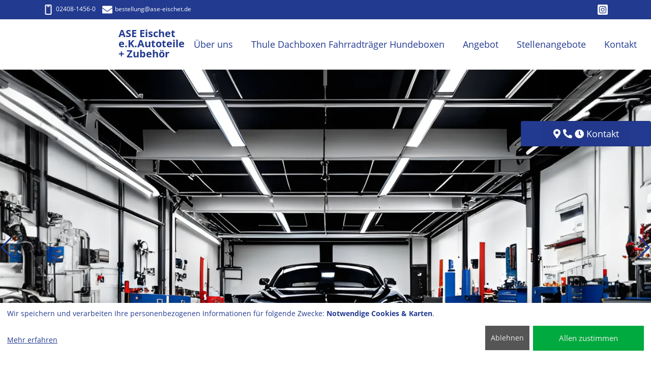

--- FILE ---
content_type: text/html; charset=UTF-8
request_url: https://eischet-autoteile.de/Service.php
body_size: 4122
content:
<!DOCTYPE html>
<!--[if IE 9]>
<html lang="de" class="ie9">
<![endif]-->
<!--[if !IE]><!-->
<html lang="de">
<!--<![endif]-->
<head>
<meta charset="UTF-8">
<meta http-equiv="X-UA-Compatible" content="IE=edge">
<meta name="viewport" content="width=device-width, initial-scale=1, shrink-to-fit=no">
<link rel="canonical" href="https://eischet-autoteile.de/Service.php">
<title>ASE Eischet e.K., Autoteile + Zubehör in 52076 Aachen - Walheim - Unser Service für Sie-Service und Dienstleistungen:-</title>
<link rel="preload" href="webfonts/open-sans-v17-latin-italic.woff2" as="font" type="font/woff2" crossorigin>
<link rel="preload" href="webfonts/open-sans-v17-latin-700.woff2" as="font" type="font/woff2" crossorigin>
<link rel="preload" href="webfonts/open-sans-v17-latin-regular.woff2" as="font" type="font/woff2" crossorigin>
<link rel="preload" href="webfonts/fa-brands-400.woff2" as="font" type="font/woff2" crossorigin>
<link rel="preload" href="webfonts/fa-solid-900.woff2" as="font" type="font/woff2" crossorigin>
<link rel="preload" href="nomoheader/banner1.webp" as="image">
<link href="css/bootstrap-4.5.0.min.css?v=202405161626171" rel="stylesheet">
<script src="js/svg-inject.min.js"></script>
<!--[if lt IE 9]>
<script src="js/html5shiv.js"></script>
<script src="js/respond.min.js"></script>
<![endif]-->
<meta name="Generator" content="Tip-and-Go 3.61.1">
<meta name="description" content="Unser Service für Sie-Service und Dienstleistungen:-">
<meta name="revisit-after" content="30 days">
<meta name="robots" content="index, follow,noimageindex">
<style>

</style>
</head>
<body>
<div class="aktuell d-none">
<div class="container">
<div class="row">
<div class="col-12 center-block text-center">
<p class="h5"><i class="fas fa-exclamation-circle"></i> Fettdonnerstag von 8.00-12.00Uhr geöffnet. Rosenmontag geschlossen. <i class="fas fa-exclamation-circle"></i></p>
</div>
</div>
</div>
</div>
<div class="firstline">
<div class="container">
<div class="row">
<p class="h5 col">
<span class="d-inline-block">
<a href="tel:02408-14560"> <img src="fix/smartphone-sq.svg" class="headericon headersmartphone" alt="Telefon" onload="SVGInject(this)">02408-1456-0</a>
</span>
<span class="d-inline-block">
<a href="mailto:bestellung@ase-eischet.de"> <img src="fix/mail-sq.svg" class="headericon headermail" alt="Mail" onload="SVGInject(this)">bestellung<wbr>@ase-eischet.de</a>
</span>
</p>
<p class="h5 headericons col text-right">
<a href="https://www.instagram.com/aseeischetautoteile/?hl=de" target="_blank" rel="noopener"> <img src="fix/instagram-sq.svg" class="headericon headerinstagram" alt="Instagram" onload="SVGInject(this)"></i></a>
</p>
</div>
</div>
</div>
<nav class="navbar navbar-expand-xl navbar-light mainnavbar rev fixed-top">
<div class="container">
<a class="navbar-brand navbar-brand-logo mr-auto" href="index.php" aria-label="ASE Eischet e.K.Autoteile + Zubehör">
<img src="fix/nologo.webp" alt="ASE Eischet e.K.Autoteile + Zubehör" class="navbar-brand-logo-line">
</a>
<a class="navbar-brand navbar-brand-text" href="index.php" aria-label="ASE Eischet e.K.Autoteile + Zubehör">
<span class="navbar-brand-text-line">ASE Eischet e.K.Autoteile + Zubehör<br></span>
</a>
<button class="navbar-toggler" type="button" data-toggle="collapse" data-target="#navbarSupportedContent" aria-controls="navbarSupportedContent" aria-expanded="false" aria-label="Navigation umschalten">
<span class="navbar-toggler-icon"></span>
</button>
<div class="collapse navbar-collapse text-right" id="navbarSupportedContent">
<ul class="navbar-nav ml-auto mainmenu">
<li class="nav-item dropdown">
<a class="nav-link dropdown-toggle caret-off" href="#" role="button" data-toggle="dropdown" aria-haspopup="true" aria-expanded="false">Über uns</a>
<div class="dropdown-menu" >
<a class="dropdown-item" href="index.php">Startseite</a>
<a class="dropdown-item" href="Anfahrtsskizze.php#headline">Anfahrtsskizze</a>
<a class="dropdown-item" href="Das_Team.php#headline">Das Team</a>
<a class="dropdown-item" href="Unser_Haus_53.php#headline">Unser Haus</a>
</div>
</li>
<li class="nav-item dropdown">
<a class="nav-link dropdown-toggle caret-off" href="#" role="button" data-toggle="dropdown" aria-haspopup="true" aria-expanded="false">Thule Dachboxen Fahrradträger Hundeboxen</a>
<div class="dropdown-menu" >
<a class="dropdown-item" href="Thule.php#headline">Thule</a>
<a class="dropdown-item" href="Fahrradtraeger_fuer__Anhaengerkupplung.php#headline">Fahrradträger für  Anhängerkupplung</a>
<a class="dropdown-item" href="Dachboxen_Verleih.php#headline">Dachboxen Verleih</a>
<a class="dropdown-item" href="Hundeboxen.php#headline">Hundeboxen</a>
</div>
</li>
<li class="nav-item dropdown">
<a class="nav-link dropdown-toggle caret-off" href="#" role="button" data-toggle="dropdown" aria-haspopup="true" aria-expanded="false">Angebot</a>
<div class="dropdown-menu" >
<a class="dropdown-item" href="Produkte_48.php#headline">Produkte</a>
<a class="dropdown-item" href="Winteraktion.php#headline">Winteraktion</a>
<a class="dropdown-item" href="Service.php#headline">Service</a>
<a class="dropdown-item" href="Der_KFZ_Werkstatthelfer.php#headline">Der KFZ Werkstatthelfer</a>
<a class="dropdown-item" href="Der_KFZ_Geraete_Guru.php#headline">Der KFZ Geräte Guru</a>
</div>
</li>
<li class="nav-item"><a class="nav-link caret-off" href="Stellenangebote.php#headline" role="button" aria-expanded="false">Stellenangebote</a></li>
<li class="nav-item dropdown">
<a class="nav-link dropdown-toggle caret-off" href="#" role="button" data-toggle="dropdown" aria-haspopup="true" aria-expanded="false">Kontakt</a>
<div class="dropdown-menu" >
<a class="dropdown-item" href="Anfrage_und_Bestellungen.php#headline">Anfrage und Bestellungen</a>
<a class="dropdown-item" href="impressum.php#headline">Impressum</a>
<a class="dropdown-item" href="datenschutz.php#headline">Datenschutzerklärung</a>
</div>
</li>
</ul>
</div>
</div>
</nav>
<div class="wrapper">
<div class="nocontainer sliderv2 swiper-container">
<div id="HeaderSlider" class="carousel slide swiper-wrapper">
<div class="swiper-slide"><div class="carousel-item carousel-item-v1 active" style="background-image: url('nomoheader/banner1.webp')"><img src="fix/blank.gif"></div></div><div class="swiper-slide"><div class="carousel-item carousel-item-v1 active swiper-lazy" data-background="nomoheader/banner2.webp"><div class="swiper-lazy-preloader"></div><img src="fix/blank.gif"></div></div></div> 
<div class="swiper-button-prev swiper-button-prev-header"></div>
<div class="swiper-button-next swiper-button-next-header"></div>
</div> 
<div id="headline"></div>
<div class="nocontainer content maincontainer">
<div class="container-fluid white contentcontainer text-center"><h1>Unser Service für Sie</h1></div>
<div class="container-fluid lightblue contentcontainer text-center"><h3>Service und Dienstleistungen:</h3></div>
<div class="container-fluid white contentcontainer"><div class="container">
<div class="row">
<div class="col-md-12">
<h4>Beratung durch geschultes und freundliches Fachpersonal</h4>
</div> 
</div> 
</div></div> 
<div class="container-fluid lightblue contentcontainer"><div class="container">
<div class="row">
<div class="col-md-12">
<h4>Bedarfsgerechte Anlieferung</h4>
</div> 
</div> 
</div></div> 
<div class="container-fluid white contentcontainer"><div class="container">
<div class="row">
<div class="col-md-12">
<h4>Jährliche Kunden-Lageroptimierung</h4>
</div> 
</div> 
</div></div> 
<div class="container-fluid lightblue contentcontainer"><div class="container">
<div class="row">
<div class="col-md-12">
<h4>Software-Lösungen für Werkstatt</h4>
</div> 
</div> 
</div></div> 
<div class="container-fluid white contentcontainer"><div class="container">
<div class="row">
<div class="col-md-12">
<h4>EDV-Beratung, - Schulung und -Support</h4>
</div> 
</div> 
</div></div> 
<div class="container-fluid lightblue contentcontainer"><div class="container">
<div class="row">
<div class="col-md-12">
<h4>Hochwertige Werkstattkonzepte</h4>
</div> 
</div> 
</div></div> 
<div class="container-fluid white contentcontainer"><div class="container">
<div class="row">
<div class="col-md-12">
<h4>Techniche und kaufmänische Schulungen</h4>
</div> 
</div> 
</div></div> 
<div class="container-fluid lightblue contentcontainer"><div class="container">
<div class="row">
<div class="col-md-12">
<h4>Verkaufsberatung und Support Bosch Prüftechnick</h4>
</div> 
</div> 
</div></div> 
<div class="container-fluid white contentcontainer"><div class="container">
<div class="row">
<div class="col-md-12">
<h4>Unterstützung bei der Ausrichtung von Kundenveranstaltungen</h4>
</div> 
</div> 
</div></div> 
<div class="container-fluid lightblue contentcontainer"><div class="container">
<div class="row">
<div class="col-md-12">
<h4>Zügige Reklamtionsabwicklung</h4>
</div> 
</div> 
</div></div> 
<div class="container-fluid white contentcontainer"><div class="container">
<div class="row">
<div class="col-md-12">
<h4>Online Shop für Werkstätten (Anfrage telefonisch)</h4>
</div> 
</div> 
</div></div> 
</div> 
</div> <!-- wrapper -->
<div id="stickyfooter">
<footer class="footer2">
<nav class="navbar navbar-expand navbar-dark footernavbar">
<div class="container">
<ul class="navbar-nav ml-auto flex-wrap">
<li class="nav-item"><a class="nav-link" href="#top"><i class="fas fa-angle-double-up"></i>Hoch</a></li>
<li class="nav-item">
<a class="nav-link" href="Anfrage_und_Bestellungen.php#headline">Kontakt</a>
</li>
<li class="nav-item">
<a class="nav-link" href="impressum.php#headline">Impressum</a>
</li>
<li class="nav-item"><a class="nav-link" href="sitemap.php#headline">Sitemap</a></li>
<li class="nav-item">
<a class="nav-link" href="datenschutz.php#headline">Datenschutzerklärung</a>
</li>
<li class="nav-item">
<a class="nav-link" onclick="return klaro.show();">Cookie-Einstellungen</a>
</li>
</ul>
</div>
</nav>
</footer>
<div class="nocontainer secondfooter">
<footer>
<div class="footer">
<div class="container">
<div class="footer-content">
<div class="row justify-content-between">
<div class="col-sm-4">
<h2>ASE Eischet e.K.Autoteile + Zubehör<br></h2>
Prämienstr. 78<br>
52076 Aachen - Walheim<br>
<br>
Tel.: 02408-1456-0<br>
Fax: 02408-1456-20<br>
<a href="mailto:bestellung@ase-eischet.de">bestellung<wbr>@ase-eischet.de</a><br>
<a href="ASE_Eischet_e_K_Autoteile___Zubehoer.vcf">vCard Download</a><br><br>
</div>
</div>
</div>
</div>
</div>
</footer>
</div>
</div> 
<div class="icon-bar">
<div class="accordion" id="accordionicon-bar">
<div class="card">
<div class="card-header text-center" id="headingOne">
<button id="kbuttonsm" class="btn btn-link collapsed stretched-link" type="button" data-toggle="collapse" data-target="#collapseOne" aria-expanded="false" aria-controls="collapseOne">Kontakt</button>
<button id="kbuttonxl" class="btn btn-link collapsed stretched-link" type="button" data-toggle="collapse" data-target="#collapseOne" aria-expanded="false" aria-controls="collapseOne">Kontakt</button>
</div>
<div id="collapseOne" class="collapse" aria-labelledby="headingOne" data-parent="#accordionicon-bar">
<div class="card-body">
ASE Eischet e.K.Autoteile + Zubehör<br><br>Prämienstr. 78<br>52076 Aachen - Walheim
<table class="table zeiten">
<tbody>
<tr>
<td><strong>Tel.:</strong> 02408-1456-0</td>
</tr>
<tr>
<td><strong>Fax:</strong> 02408-1456-20</td>
</tr>
<tr>
<td><strong>Email: </strong><a href="mailto:bestellung@ase-eischet.de" class="no-stretched-link">bestellung<wbr>@ase-eischet.de</a></td>
</tr>
<tr>
<td><strong>vCard: </strong><a href="ASE_Eischet_e_K_Autoteile___Zubehoer.vcf" class="no-stretched-link">Download</a></td>
</tr>
</tbody>
</table>
<br>
<h5>Thekenverkauf</h5>
<table class="table zeiten zeiten2 zeiten1s">
<tbody>
<tr>
<td class="tag">Mo-Fr</td>
<td class="spacer10">&nbsp;</td>
<td class="vz1">10:00</td>
<td class="bis1">-</td>
<td class="bz1">17:30</td>
<td class="spacer20">&nbsp;</td>
<td class="vz2"></td>
<td class="bis2"></td>
<td class="bz2"></td>
</tr>
<tr>
<td class="tag">Sa</td>
<td class="spacer10">&nbsp;</td>
<td class="vz1">08:00</td>
<td class="bis1">-</td>
<td class="bz1">13:00</td>
<td class="spacer20">&nbsp;</td>
<td class="vz2"></td>
<td class="bis2"></td>
<td class="bz2"></td>
</tr>
<tr><td class="fzeiten" colspan="9">Telefonisch sind wir Montag - Freitag von 8.00 Uhr</td></tr>
<tr><td class="fzeiten" colspan="9">bis 17.30 zu erreichen.</td></tr>
</tbody>
</table>
</div> 
</div> 
</div> 
</div> 
</div> 
<style>.sbutton{display:none}</style>
<script defer src="js/klaro-config.0718.php?v=202405161626171"></script>
<script defer src="js/klaro-no-css.0718.js?v=202405161626171"></script>
<script src="js/jquery-3.6.0.min.js"></script>
<script src="js/bootstrap-4.5.0.min.js"></script>
<script src="js/lightbox-2.11.1.min.js"></script>
<link href="css/all-5.12.1.min.css?v=202405161626171" rel="stylesheet">
<link href="css/swiper-bundle.min.css?v=1" rel="stylesheet"><script src="js/swiper-bundle.min.js"></script><link href="css/klaro.min.css?v=202405161626171" rel="stylesheet">
<link href="css/main4nomo2.css?v=202405161626171" rel="stylesheet">
<link href="css/var.css?v=202405161626171" rel="stylesheet">
<link href="css/lightbox-2.11.1.min.css" rel="stylesheet">
<script>$(document).ready(function() {$('#collapseOne').on('show.bs.collapse', function () {$(".icon-bar .accordion").addClass("koffen");});$('#collapseOne').on('hide.bs.collapse', function () {$(".icon-bar .accordion").removeClass("koffen");});});this.window.focus();var Bild;function Fenster(url,breite,hoehe,sb) {if (Bild && !Bild.closed) Bild.close();Bild=window.open(url,"Detailbilder","width="+breite+",height="+hoehe+",resizable=no,locationbar=no,menubar=no,scrollbars="+sb+",status=no,toolbar=no,dependent=yes,hotkeys=no");Bild.focus();}</script>
<script>$(document).ready(function() {var myHeaderSwiper = new Swiper('.sliderv2.swiper-container', {preloadImages: false,lazy: {loadOnTransitionStart:true,},loop: true,navigation: {nextEl: '.swiper-button-next-header',prevEl: '.swiper-button-prev-header',},speed: 1500,cssMode: false,autoplay: {delay: 7500,},})});</script><script>a = new Date();const KillDate = new Date(2022,7, 3);if (a < KillDate) {$('.aktuell').removeClass('d-none');var SoftScrollFunction = function() {var st=$(document).scrollTop();var fl=$(".firstline").height();var akt=$(".aktuell").height();var nav=$(".mainnavbar").height();if (st > akt+fl) {$(".mainnavbar").addClass('shrink');$(".mainnavbar").css({top:'0px'});$(".wrapper").addClass('preshrink');} else {$(".mainnavbar").css({top: (fl+akt-st)+'px'});$(".mainnavbar").removeClass('shrink');$(".wrapper").removeClass('preshrink');}};} else {var SoftScrollFunction = function() {var st=$(document).scrollTop();var fl=$(".firstline").height();var nav=$(".mainnavbar").height();if (st > fl) {$(".mainnavbar").addClass('shrink');$(".mainnavbar").css({top:'0px'});$(".wrapper").addClass('preshrink');} else {$(".mainnavbar").css({top: (fl-st)+'px'});$(".mainnavbar").removeClass('shrink');$(".wrapper").removeClass('preshrink');}};}$(window).resize(SoftScrollFunction).scroll(SoftScrollFunction).ready(SoftScrollFunction);if (IntersectionObserver) {let callback = function(entries) {entries.forEach(entry => {if (entry.isIntersecting &&!entry.target.classList.contains("item_animated")) {entry.target.classList.add("item_animated");}});};let observer = new IntersectionObserver(callback);let items = document.querySelectorAll(".item_transformed");items.forEach(item => {observer.observe(item);});}lightbox.option({'albumLabel':  	"Bild %1 von %2",'wrapAround':  true	,'alwaysShowNavOnTouchDevices' : true})</script>
</body>
</html>


--- FILE ---
content_type: text/html; charset=UTF-8
request_url: https://eischet-autoteile.de/js/klaro-config.0718.php?v=202405161626171
body_size: 1157
content:
var klaroConfig = {
    elementID: 'klaro',
  	version: 1,
	embedded: false,
    htmlTexts: true,
    groupByPurpose: true,
    storageMethod: 'cookie',
    cookieName: 'klaro',
    cookieExpiresAfterDays: 30,
    privacyPolicy: 'datenschutz.php',
    default: false,
    mustConsent: false,
    bigButtons: true,
    noticeIsModal: true,
    acceptAll: true,
    hideDeclineAll: false,
    hideLearnMore: false,
    translations: {
        de: {
            consentModal: {
				title: 'Informationen, die wir speichern',
                description:
                    'Hier können Sie einsehen und anpassen, welche Information wir über Sie sammeln.',
					privacyPolicy: {
						name: 'Datenschutzerklärung',
						text: 'Weitere Details finden Sie in unserer {privacyPolicy}.<br><a href="impressum.php">Impressum</a>',
					},
            },
			consentNotice: {
				changeDescription: 'Es gab Änderungen seit Ihrem letzten Besuch, bitte aktualisieren Sie Ihre Auswahl.',
				description: 'Wir speichern und verarbeiten Ihre personenbezogenen Informationen für folgende Zwecke: {purposes}.',
				learnMore: 'Mehr erfahren',
				privacyPolicy: {
					name: 'Datenschutzerklärung',
				},
			},
			decline: 'Ablehnen',
			close: 'Schließen',
			save: 'Speichern',
			acceptSelected: 'OK',
			ok: 'Allen zustimmen',
			acceptAll: 'Allen zustimmen',
			purposeItem: {
				app: 'App',
				apps: 'Apps',
			},
			service: {
				disableAll: {
					title: 'Alle Anwendungen aktivieren/deaktivieren',
					description: 'Nutzen Sie diesen Schalter, um alle Apps zu aktivieren/deaktivieren.',
				},
				required: {
					title: '(immer notwendig)',
					description: 'Diese Anwendung wird immer benötigt',
				},
				purposes: 'Zwecke',
				purpose: 'Zweck',
			},
			poweredBy: ' ',Tag: {description: 'Speichert Ihre Cookie Einwilligungs-Auswahl für diese Webseite',},
gMaps: {description: 'Darstellung unseres Standorts über Google Maps',title: 'Google Maps',},
purposes: {
Tag: 'Notwendige Cookies',
gMaps: 'Karten',
},
},
},
services: [
{
name: 'Tag',
default: true,
title: 'Technisch notwendige Cookies',
purposes: ['Tag'],
required: true,
optOut: false,
onlyOnce: false,
},
{
name: 'gMaps',
default: false,
title: 'Google Maps',
purposes: ['gMaps'],
required: false,
optOut: false,
onlyOnce: false,
callback: function(consent, app) {
var consentcheck = app.name + consent;
if (consentcheck == "gMapsfalse") {
document.querySelectorAll(".dsclassgMaps").forEach(box => {box.style.display = "block"})
} else {
document.querySelectorAll(".dsclassgMaps").forEach(box => {box.style.display = "none"})
}
},
},
],
}


--- FILE ---
content_type: text/css
request_url: https://eischet-autoteile.de/css/main4nomo2.css?v=202405161626171
body_size: 7334
content:
/* xs	<576 */
/* sm	>=576 */
/* md	>=768 */
/* lg	>=992 */
/* xl	>=1200 */


/*SSS Grid DEBUG */
xdiv[class="row"] {outline: 1px dotted rgba(0, 0, 0, 0.25);}
xdiv[class^="col-"] {background-color: rgba(255, 0, 0, 0.2);outline: 1px dotted rgba(0, 0, 0, 0.5);}
/*SSS Grid DEBUG */

/* open-sans-regular - latin */
@font-face {
  font-family: 'Open Sans';
  font-style: normal;
  font-weight: 400;
  src: url('../webfonts/open-sans-v17-latin-regular.eot'); /* IE9 Compat Modes */
  src: local('Open Sans Regular'), local('OpenSans-Regular'),
       url('../webfonts/open-sans-v17-latin-regular.eot?#iefix') format('embedded-opentype'), /* IE6-IE8 */
       url('../webfonts/open-sans-v17-latin-regular.woff2') format('woff2'), /* Super Modern Browsers */
       url('../webfonts/open-sans-v17-latin-regular.woff') format('woff'), /* Modern Browsers */
       url('../webfonts/open-sans-v17-latin-regular.ttf') format('truetype'), /* Safari, Android, iOS */
       url('../webfonts/open-sans-v17-latin-regular.svg#OpenSans') format('svg'); /* Legacy iOS */
font-display: swap;	
}
/* open-sans-italic - latin */
@font-face {
  font-family: 'Open Sans';
  font-style: italic;
  font-weight: 400;
  src: url('../webfonts/open-sans-v17-latin-italic.eot'); /* IE9 Compat Modes */
  src: local('Open Sans Italic'), local('OpenSans-Italic'),
       url('../webfonts/open-sans-v17-latin-italic.eot?#iefix') format('embedded-opentype'), /* IE6-IE8 */
       url('../webfonts/open-sans-v17-latin-italic.woff2') format('woff2'), /* Super Modern Browsers */
       url('../webfonts/open-sans-v17-latin-italic.woff') format('woff'), /* Modern Browsers */
       url('../webfonts/open-sans-v17-latin-italic.ttf') format('truetype'), /* Safari, Android, iOS */
       url('../webfonts/open-sans-v17-latin-italic.svg#OpenSans') format('svg'); /* Legacy iOS */
font-display: swap;	   
}
/* open-sans-600 - latin */
@font-face {
  font-family: 'Open Sans';
  font-style: normal;
  font-weight: 600;
  src: url('../webfonts/open-sans-v17-latin-600.eot'); /* IE9 Compat Modes */
  src: local('Open Sans SemiBold'), local('OpenSans-SemiBold'),
       url('../webfonts/open-sans-v17-latin-600.eot?#iefix') format('embedded-opentype'), /* IE6-IE8 */
       url('../webfonts/open-sans-v17-latin-600.woff2') format('woff2'), /* Super Modern Browsers */
       url('../webfonts/open-sans-v17-latin-600.woff') format('woff'), /* Modern Browsers */
       url('../webfonts/open-sans-v17-latin-600.ttf') format('truetype'), /* Safari, Android, iOS */
       url('../webfonts/open-sans-v17-latin-600.svg#OpenSans') format('svg'); /* Legacy iOS */
font-display: swap;	   					   
}
/* open-sans-600italic - latin */
@font-face {
  font-family: 'Open Sans';
  font-style: italic;
  font-weight: 600;
  src: url('../webfonts/open-sans-v17-latin-600italic.eot'); /* IE9 Compat Modes */
  src: local('Open Sans SemiBold Italic'), local('OpenSans-SemiBoldItalic'),
       url('../webfonts/open-sans-v17-latin-600italic.eot?#iefix') format('embedded-opentype'), /* IE6-IE8 */
       url('../webfonts/open-sans-v17-latin-600italic.woff2') format('woff2'), /* Super Modern Browsers */
       url('../webfonts/open-sans-v17-latin-600italic.woff') format('woff'), /* Modern Browsers */
       url('../webfonts/open-sans-v17-latin-600italic.ttf') format('truetype'), /* Safari, Android, iOS */
       url('../webfonts/open-sans-v17-latin-600italic.svg#OpenSans') format('svg'); /* Legacy iOS */
font-display: swap;	   					   
}
/* open-sans-700 - latin */
@font-face {
  font-family: 'Open Sans';
  font-style: normal;
  font-weight: 700;
  src: url('../webfonts/open-sans-v17-latin-700.eot'); /* IE9 Compat Modes */
  src: local('Open Sans Bold'), local('OpenSans-Bold'),
       url('../webfonts/open-sans-v17-latin-700.eot?#iefix') format('embedded-opentype'), /* IE6-IE8 */
       url('../webfonts/open-sans-v17-latin-700.woff2') format('woff2'), /* Super Modern Browsers */
       url('../webfonts/open-sans-v17-latin-700.woff') format('woff'), /* Modern Browsers */
       url('../webfonts/open-sans-v17-latin-700.ttf') format('truetype'), /* Safari, Android, iOS */
       url('../webfonts/open-sans-v17-latin-700.svg#OpenSans') format('svg'); /* Legacy iOS */
font-display: swap;	   					   
}
/* open-sans-700italic - latin */
@font-face {
  font-family: 'Open Sans';
  font-style: italic;
  font-weight: 700;
  src: url('../webfonts/open-sans-v17-latin-700italic.eot'); /* IE9 Compat Modes */
  src: local('Open Sans Bold Italic'), local('OpenSans-BoldItalic'),
       url('../webfonts/open-sans-v17-latin-700italic.eot?#iefix') format('embedded-opentype'), /* IE6-IE8 */
       url('../webfonts/open-sans-v17-latin-700italic.woff2') format('woff2'), /* Super Modern Browsers */
       url('../webfonts/open-sans-v17-latin-700italic.woff') format('woff'), /* Modern Browsers */
       url('../webfonts/open-sans-v17-latin-700italic.ttf') format('truetype'), /* Safari, Android, iOS */
       url('../webfonts/open-sans-v17-latin-700italic.svg#OpenSans') format('svg'); /* Legacy iOS */
font-display: swap;	   					   
}
/* open-sans-800 - latin */
@font-face {
  font-family: 'Open Sans';
  font-style: normal;
  font-weight: 800;
  src: url('../webfonts/open-sans-v17-latin-800.eot'); /* IE9 Compat Modes */
  src: local('Open Sans ExtraBold'), local('OpenSans-ExtraBold'),
       url('../webfonts/open-sans-v17-latin-800.eot?#iefix') format('embedded-opentype'), /* IE6-IE8 */
       url('../webfonts/open-sans-v17-latin-800.woff2') format('woff2'), /* Super Modern Browsers */
       url('../webfonts/open-sans-v17-latin-800.woff') format('woff'), /* Modern Browsers */
       url('../webfonts/open-sans-v17-latin-800.ttf') format('truetype'), /* Safari, Android, iOS */
       url('../webfonts/open-sans-v17-latin-800.svg#OpenSans') format('svg'); /* Legacy iOS */
font-display: swap;	   					   
}
/* open-sans-800italic - latin */
@font-face {
  font-family: 'Open Sans';
  font-style: italic;
  font-weight: 800;
  src: url('../webfonts/open-sans-v17-latin-800italic.eot'); /* IE9 Compat Modes */
  src: local('Open Sans ExtraBold Italic'), local('OpenSans-ExtraBoldItalic'),
       url('../webfonts/open-sans-v17-latin-800italic.eot?#iefix') format('embedded-opentype'), /* IE6-IE8 */
       url('../webfonts/open-sans-v17-latin-800italic.woff2') format('woff2'), /* Super Modern Browsers */
       url('../webfonts/open-sans-v17-latin-800italic.woff') format('woff'), /* Modern Browsers */
       url('../webfonts/open-sans-v17-latin-800italic.ttf') format('truetype'), /* Safari, Android, iOS */
       url('../webfonts/open-sans-v17-latin-800italic.svg#OpenSans') format('svg'); /* Legacy iOS */
font-display: swap;	   					   
}


body {font-size:14px;font-family: 'Open Sans'}
/* .mainnavbar .collapsed {height: 120px} */
.mainnavbar {padding: 0}
/* test */
.mainnavbar {
xposition: relative; 
z-index: 2000;
}

/* test */

/* .img-fluid {max-height:800px;} */

.carousel-inner > .carousel-item > img {margin: 0 auto}
.mainnavbar .nav-item {    font-size: 18px;padding-top:0px;padding-bottom:0px}
.mainnavbar .nav-item:last-child{border-right:none}
.mainnavbar .nav-link {margin-right:10px;margin-left:10px}
.osabtn,.cm-btn {font-size: 18px}
.lightblue {background-color: #dee2ee}
.homeheader2 {font-weight:700;margin-bottom:25px}
.nomarginpadding {padding: 0 !important;margin: 0 !important;}
.nopadding {padding: 0 !important;}
.white  {background-color: #fff}
/* seite leistungen */
.leistungen .nocontainer, .frei .nocontainer {padding-top:25px;padding-bottom:25px}
.leistungen .img-fluid, .frei .img-fluid {margin-top:5px;margin-bottom:10px}
.leistungen .nomarginpadding .img-fluid,.frei .nomarginpadding .img-fluid {margin-top:0px}
.nomarginpadding .col-12 .img-fluid {margin-bottom:0px} 


.animated img {
-webkit-transition: all .2s ease-out;
transition: all .2s ease-out;
z-index:1;

}
.animated img:hover {
    -webkit-transform: scale(1.1, 1.1);
    transform: scale(1.1, 1.1);
}
/* seite leistungen */

/* Nav */
.mainnavbar.rev {
    background-color: #fff;
}
.dropdown-item {
    color: #00a0e4;
}
.navbar-light .navbar-nav .nav-link:focus, .navbar-light .navbar-nav .nav-link:hover {
    color: #00a0e4;
}

.osabtn:focus,.osabtn:hover {
    color: #fff;
    background-color: #00a0e4;
    border-color: #00a0e4;
    box-shadow: 0 0 0 0.2rem rgba(82,88,93,.5);
}
/* nav */
/* smbar */

.icon-bar {
  position: fixed;
    right:0px;
	z-index:3000;
	padding:0px;
	font-size:14px;
	white-space: nowrap;
	width: 0px;
}
.accordion {
	transform: translateX(-256px); 
	-webkit-transform: translateX(-256px); 
    width: 256px;}

.icon-bar h5 {font-size:15px;font-weight:700}
.icon-bar  .table{color: #fff;margin: 0;}
.icon-bar .zeiten tr td{padding: 0;border:none}
.icon-bar a {color: #fff}
.icon-bar .card-body {margin:5px}
.icon-bar .btn {padding:5px;font-size:18px;color:#fff}
.icon-bar .btn:focus {text-decoration:none;box-shadow:none}
#kbuttonxl::before {font-family: "Font Awesome 5 Free";content: "\f3c5 \f879 \f017 ";font-weight: 900;}
.icon-bar .card-header {padding:0px;padding-left:10px;padding-right:10px}
.icon-bar .card-body {padding-top:8px}
.icon-bar .btn.btn-link.collapsed {padding:10px;text-align:center}
.icon-bar .card-footer {padding:5px}

.no-stretched-link {   z-index: 2;
   position: relative;
  }
.sm-bar-link {
	text-decoration: none;
	width: 256px;
	background: #00a0e4;
	color: #fff;
	display: flex;
	justify-content: flex-start ;
	align-items: center;
	font-size: 14px;
	transform: translateX(-26px); 
	-webkit-transform: translateX(-26px); 
	transition: all 0.2s linear;
	-webkit-transition: all 0.2s linear;
}
a.sm-bar-link:hover {
	text-decoration: none;
}
.sm-bar-link:hover,#grating:hover {
	transform: translateX(-256px); 
	-webkit-transform: translateX(-256px); 
}	
.sm-bar #grating {
    background-color: #fff;
    color: #000;
    z-index: 999;
    padding: 10px;
    font-size: 14px;
    white-space: nowrap;
	border:1px solid #ccc;
	transform: translateX(-256px);
	-webkit-transform: translateX(-256px);
	width:256px;
}
.sm-bar #grating a.gratingtext {color: #000;}
.sm-bar #grating .gratingtext:hover,.sm-bar #grating .gratingtext:focus{
	text-decoration:none;color:#000;
}
.sm-bar #grating .gstars {
    background-repeat: repeat-x;
    display: inline-block;
    overflow: hidden;
    position: relative;
}
.sm-bar #grating .gstars, .sm-bar #grating .gstars span {
    background-size: 16px 14px;
    height: 14px;
    top: 0px;
    width: 80px;
}
.sm-bar #grating .gstars span {
	background-image: url([data-uri]);
    background-repeat: repeat-x;
    display: block;
}

.sm-bar #grating .gtotal {font-size:16px}
.sm-bar #grating .close {
    position: absolute;
    top: 0;
    right: 0;
    padding: 5px;
    background-color: #ccc;
	border: none;
}
.sm-bar {position:relative;
/* right:-230px; */

}
/* smbar */

/* header */
.aktuell {background: #ff0000;}
.aktuell p {color: #fff;margin-top:8px;font-size:12px}
.firstline p, .firstline a {color: #fff;margin-top:5px;font-size:12px}
.firstline .h5 {margin-top:9px;margin-bottom:9px}
.firstline i {font-size:20px}
.fa-middle {vertical-align: middle;}
i.fa-mobile-alt,i.fa-envelope {margin-right:10px} 
.firstline .fa-envelope,.firstline .fa-facebook-square {margin-left:15px}

.navbar .navbar-brand-text,.navbar .navbar-brand-text:focus,.navbar .navbar-brand-text:hover {
/* font-size: 22px; */
font-weight: 700;
max-width:300px;
width:300px;
white-space:normal;
	transition: max-width 1s ease;
}

@media (max-width: 767.98px) {
.navbar .navbar-brand-text,.navbar .navbar-brand-text:focus,.navbar .navbar-brand-text:hover {
/* font-size: 20px; */

max-width:220px;
width:220px;
}
}

.headericons {	white-space: nowrap;}
.navbar-brand {margin-right:0px; padding-top: 2px;}
.navbar-brand-logo {padding-right:10px;	margin-right:0px;padding-top:4px} 
.navbar-brand-text {line-height:1;} 

.navbar-brand-logo-line{
    border-right: 1px solid #B6C2D5;
	padding-right:10px;
	max-height:80px;
	margin-top:5px;
	margin-bottom:5px;
	transition: max-height 1s ease;
}
.mainnavbar {
	/* max-height:100px;  Menu geht nicht*/
	transition: max-height 1s ease;
	
}


.mainnavbar.shrink .navbar-brand-logo-line  {
	max-height: 30px;
	margin-top: 0px;
}
.mainnavbar.shrink .navbar-brand-text {
xwidth: 320px;
max-width: 320px;
font-size:14px;
}

.mainnavbar.shrink .navbar-brand-text {
/* margin-top: -10px; */
}
@media (min-width: 1200px) {
.mainnavbar.shrink .navbar-brand-text {
margin-top: 0px;
}
}

.mainnavbar.shrink .nav-link {padding-top: 0px;padding-bottom: 0px;}
.header_animated {
  animation: text_animation 2s ease 0s forwards;
}

@keyframes text_animation {
  0% {
    opacity: 0;
  }
  100% {
    transform: translate(-50%,-50%);
    opacity: 1;
  }
}

@keyframes text_animation_item {
  0% {
    opacity: 0;
  }
  100% {
    opacity: 1;
  }
}

.item_transformed {
  opacity: 0;
  transform: translateY(10%);
}

.item_transformed:nth-child(1) {
  animation-delay: 150ms;
}

.item_animated {
  animation: text_animation_item 5s ease 0s forwards;
}

/* header */
/* overlay */
.heroOverlay{
  z-index: 12;   
  text-align: center;
  position: absolute;
  top:390px;
  left: 50%;
  transform: translatex(-50%);
  max-width: 75%;
  min-width: 25%;
}

.heroline {
	height:8px;
	margin-bottom:4px;
	background: rgba(33, 57, 143, 0.9); 		
}	
.herotext	{
	background: rgba(	255, 255, 255, 0.9); 	
	padding:20px;
	border-radius: 0 0 15px 15px;
}
.heroOverlay h2{ font-size: min(3vw, 36px);color:#00a0e4;Font-weight:700} 
.heroOverlay p{ font-size: min(2.1vw, 24px);;} 
/* overlay */
/* carousel */
.carousel-item-v1 {
  height: 100%;
  max-height:700px;
  min-height: 350px;
  background: no-repeat center center scroll;
  -webkit-background-size: cover;
  background-size: cover;
}
.carousel-item-v1 img{width: 100%;height:auto}

.headerslider-prev,.headerslider-next { color:rgba(255,255,255, 0.7)}
.headerslider-prev::after, .swiper-container-rtl .headerslider-prev:after {    content: 'prev';font-family: swiper-icons;font-size: var(--swiper-navigation-size);}
.headerslider-next::after, .swiper-container-rtl .headerslider-next:after {    content: 'next';font-family: swiper-icons;font-size: var(--swiper-navigation-size);}
/* carousel */
/* res */
.oskboxen {position: relative;}
@media screen and (min-width: 1200px)  {
	.oskboxen {
		margin-top: -130px;
		z-index: 2;
		position: relative;
		margin-left:100px;
		margin-right:100px;
	}
	.oskboxen .card-title{
		font-size:26px;
	}
}
@media screen and (min-width: 992px) and (max-width: 1199.98px) {
	.oskboxen {
		margin-top: -130px;
		z-index: 2;
		position: relative;
		margin-left:100px;
		margin-right:100px;
	}
	.oskboxen .card-title{
		font-size:20px;
	}
}

@media screen and (min-width: 768px) and (max-width: 991.98px) {
	.oskboxen {
		margin-top: -130px;
		z-index: 2;
	}
	.oskboxen .card-title{
		font-size:18px;
	}
}

@media screen and (max-width: 767.98px) {
	.oskboxen {
		margin-top: 0px;
		z-index: 2;
	}
	.oskboxen .card-title{
		font-size:26px;
	}
	.oskboxen .card {margin-top:10px;}
}


.oskboxen .card {background-color: rgba(33,58,143,.9);color:#fff}
.oskboxen h5 {font-weight:700}
.oskboxen table,.oskboxen .card a {color:#fff}
.oskboxen table td, .oskboxen table th {border:none}
.oskboxen .zeiten td[colspan="3"]{
    text-align: center;
}
.oskboxen .bz1 {text-align: left;}
.oskboxen .zeiten {
margin-bottom: 0px; 
}
.matchHeightOSK {padding-bottom:15px}
.zeiten2 {line-height:16px}
.tag{width: 25px;height: 20px;white-space: nowrap}
/* @media only screen and (min-width: 767px) and (max-width: 1136px) { */
/* .tag{white-space: normal} */
/* } */
.vz1,.bz1,.vz2,.bz2{width:36px;text-align:right;}
.bis1,.bis2{width:5px;text-align:center}
.bis0 {width:10px;text-align:center}
.spacer20{width:20px}
.spacer10{width:10px}
.zeiten tr td{padding: 0}
.zeiten {max-width:200px;margin-bottom:15px}
.zeiten td[colspan="3"],.zeiten td[colspan="11"] {text-align: left;}

.v2 td {text-align: left;}
.v2 .vz1,.v2 .bz1,.v2 .vz2,.v2 .bz2{width:36px;text-align:right;}
.v2 .zeiten {max-width:100%;margin-bottom:15px;margin: 0}
@media only screen and (min-width: 0px) and (max-width: 991px) {
	.v2 .zeiten {max-width:300px;margin: 0 auto;}
}
@media only screen and (min-width: 992px) {
	.v2 .zeiten2 {max-width:230px;margin: 0;}
}
.zeiten1s, .zeiten1s tr,.zeiten1s td {xborder: 1px solid red}
.zeiten1s .bz1 {text-align:left}
.zeiten1s .vz1,.zeiten1s  .bz1 {width: 24px;}
/* res */
.content hr  {border-top: 2px solid;margin-top:45px;margin-bottom:45px;}
.subheader {font-size:24px;font-weight:700}
img.wBilder-image {
    margin-top: 5px;
}
.animated img {
    -webkit-transition: all .2s ease-out;
    transition: all .2s ease-out;
    z-index: 1;
}
@media screen and (max-width: 1223px) and (min-width: 668px)
.wBilder-image {
    height: 100%;
}
.maincontainer h1 {max-width:600px; margin: auto;}

/* leistungsbox */
.leistungenbox {margin-top:25px;padding-bottom:15px}
.leistungenbox .card {border:none}
.leistungenbox svg {margin-top:20px;}
.leistungenbox .card{color:#fff;background-color:rgba(33,58,143,.8);margin-bottom:25px}
.leistungenbox .card .card-title {font-size:16px;font-weight:700;margin:0px}

.leistungenbox .card-body {padding:10px}
.leistungenbox svg{width:80px;height:80px} /* entfernen wenn bessere icons vorhanden */
/* leistungsbox */
/* 3er */
/* .crop-text-3 */


/* html { */
  /* --lh: 1.4rem; */
  /* line-height: var(--lh); */
/* } */

.crop-text-3 {
	overflow: hidden;
  max-height: 63px;
  display: -webkit-box;
  -webkit-line-clamp: 3;
  -webkit-box-orient: vertical;  
margin-bottom:15px;
padding-left: 10px;
    padding-right: 10px;
  
}
.crop-text-15 {
	overflow: hidden;
  max-height: 315px;
  display: -webkit-box;
  -webkit-line-clamp: 15;
  -webkit-box-orient: vertical;  
  margin-bottom:15px;
padding-left: 10px;
    padding-right: 10px;
  
}

/* .crop-text-3 { */
  /* --max-lines: 3; */
  /* position: relative; */
  /* max-height: calc(var(--lh) * var(--max-lines)); */
  /* overflow: hidden; */
  /* text-overflow: ellipsis;   */
  /* /* padding-right: 1rem; /* space for ellipsis */  
/* } */
/* .crop-text-3::before { */
  /* position: absolute; */
  /* content: "..."; */
  /* inset-block-end: 0; /* "bottom" */ 
  /* inset-inline-end: 0; /* "right" */ 
/* } */
/* .crop-text-15 { */
  /* --max-lines: 15; */
  /* position: relative; */
  /* max-height: calc(var(--lh) * var(--max-lines)); */
  /* overflow: hidden; */
  /* /* padding-right: 1rem; /* space for ellipsis */  
/* } */
/* .crop-text-15::before { */
  /* position: absolute; */
  /* content: "..."; */
  /* inset-block-end: 0; /* "bottom" */ 
  /* inset-inline-end: 0; /* "right" */ 
/* } */

.content h1, .leistungenboxcontainer h2, .dreislider h2 {font-weight:700;font-size:26px}
.content hr, {border-top: 2px solid;margin-top:45px;margin-bottom:45px;}
.dreislider .swiper-button-prev, .dreislider .swiper-container-rtl .swiper-button-next {left: 0px;}
.dreislider .swiper-button-next, .dreislider .swiper-container-rtl .swiper-button-prev {right: 0px;}
.dreislider .swiper-container {width:90%}
.dreislider .swiper-slide .card-body {border:none}
a.card-body {text-decoration: none;}
.dreislider .swiper-slide.card {border:none}
.dreislider .swiper-wrapper .card-footer {background-color:#fff;border:none;background-color:white;height:62px}
.dreislider hr  {border-top: 2px solid;margin-top:45px;margin-bottom:35px;}
.dreiercardimg {max-width:100%}
/* .dreiercardimg.owndreiercardimg {max-height:75%} */
.dreiercard {max-width: 320px}
.card {display: flex;justify-content: center;align-items: center;}
.dreislider .swiper-button-prev:focus,.dreislider .swiper-button-next:focus{outline:0}
.card-body {font-size:14px}
.dreislider .card .card-title {font-size:16px;font-weight:700;margin:15px 0 0}
.card-body {padding:0;width:100%}
/* 3er */
.footer-map-panel #map {
    height: 600px;
}
hr.col-12 {margin-inline-end:0px}
.norealcontainer {
    width: 100%;
    padding-right: 0px;
    padding-left: 0px;
    margin-right: auto;
    margin-left: auto;
}
.norealcontainer .row {margin-left:0px;margin-right:0px}
.norealcontainer .col-12 {padding-left:0px;padding-right:0px}
.footernavbar {background-color:#474d6f}
.secondfooter {background-color:#09102a;color:#ffffff;font-size: 12px;}
.secondfooter h2 {
    font-weight: 700;
    font-size: 14px;
}
.secondfooter a {text-decoration:none;color:#fff}
.secondfooter a:hover {text-decoration:none;color:rgba(255,255,255,.75)}

.secondfooter {padding-top:15px}

.footer {background-image: url('../fix/logo-footernomo.webp');
  background-position: center; 
  background-repeat: no-repeat;
}
.caret-off::before {
    display: none;
}
.caret-off::after {
    display: none;
}
/* klaro */
.klaro .cookie-modal .cm-modal.cm-klaro {
    background: #dee2ee;
    color: #eee;
}
.klaro .cookie-modal p, .klaro .cookie-modal strong, .klaro .cookie-modal h1, .klaro .cookie-modal h2, .klaro .cookie-modal ul, .klaro .cookie-modal li, .klaro .cookie-notice p, .klaro .cookie-notice strong, .klaro .cookie-notice h1, .klaro .cookie-notice h2, .klaro .cookie-notice ul, .klaro .cookie-notice li,.klaro .cookie-modal .cm-list-description,
.klaro .cookie-notice .cm-list-description,.klaro .cookie-modal .cm-modal .cm-body ul.cm-purposes li.cm-purpose span.cm-required,.klaro .cookie-modal .cm-modal .cm-body ul.cm-purposes li.cm-service p.purposes, .klaro .cookie-modal .cm-modal .cm-body ul.cm-purposes li.cm-purpose p.purposes   {
    font-family: inherit;
}
.klaro .cookie-modal a, .klaro .cookie-notice a {
    color: #00a0e4;
}
.klaro .cookie-modal .cm-list-input:checked+.cm-list-label .slider, .klaro .cookie-notice .cm-list-input:checked+.cm-list-label .slider {
    background-color: #00a0e4;
}
.klaro .cookie-modal .cm-list-input.only-required+.cm-list-label .slider, .klaro .cookie-notice .cm-list-input.only-required+.cm-list-label .slider {
    opacity: 0.8;
    
}
.klaro .cookie-modal .cm-list-input.required:checked+.cm-list-label .slider, .klaro .cookie-notice .cm-list-input.required:checked+.cm-list-label .slider {
    opacity: 0.8;
    
    cursor: not-allowed;
}
.klaro .cookie-modal .cm-list-input.half-checked:checked+.cm-list-label .slider, .klaro .cookie-notice .cm-list-input.half-checked:checked+.cm-list-label .slider {
    opacity: 0.6;
    
}
/* klaro */
.geoeffnet{color:#00ff00;font-weight:700}
.geschlossen{color:#ff0000;font-weight:700}
.matchHeightOSK .card-body {margin-top:15px}
.swiper-container .subheader {margin-top:15px;margin-bottom:15px}
.subfooter {margin-top:15px;font-size: 18px;font-weight: 400;}
.swiper-slide ul {list-style-position: inside}
.leistungenboxcontainer {margin-bottom:25px;padding-top:25px}
.leistungenboxcontainer h2 {margin-top:10px}
.dreislider {padding-bottom:0px}
.dreislider h2 {margin-bottom:35px}
.matchHeightCard {padding:0px}
#gmcontent {font-family:Arial;}
#gmcontent div {font-size:14px;font-weight:bold;}
#gmbodyContent p {font-size:12px;}


.klaro .cookie-modal .cm-modal.cm-klaro {
    background: #dee2ee;
    color: #eee;
}
.klaro .cookie-modal p, .klaro .cookie-modal strong, .klaro .cookie-modal h1, .klaro .cookie-modal h2, .klaro .cookie-modal ul, .klaro .cookie-modal li, .klaro .cookie-notice p, .klaro .cookie-notice strong, .klaro .cookie-notice h1, .klaro .cookie-notice h2, .klaro .cookie-notice ul, .klaro .cookie-notice li,.klaro .cookie-modal .cm-list-description,
.klaro .cookie-notice .cm-list-description,.klaro .cookie-modal .cm-modal .cm-body ul.cm-purposes li.cm-purpose span.cm-required,.klaro .cookie-modal .cm-modal .cm-body ul.cm-purposes li.cm-service p.purposes, .klaro .cookie-modal .cm-modal .cm-body ul.cm-purposes li.cm-purpose p.purposes   {
    font-family: inherit;
    
}
.klaro .cookie-modal a, .klaro .cookie-notice a {
    color: #00a0e4;
}
.klaro .cookie-modal .cm-list-input:checked+.cm-list-label .slider, .klaro .cookie-notice .cm-list-input:checked+.cm-list-label .slider {
    background-color: #00a0e4;
}
.klaro .cookie-modal .cm-list-input.only-required+.cm-list-label .slider, .klaro .cookie-notice .cm-list-input.only-required+.cm-list-label .slider {
    opacity: 0.8;
    
}
.klaro .cookie-modal .cm-list-input.required:checked+.cm-list-label .slider, .klaro .cookie-notice .cm-list-input.required:checked+.cm-list-label .slider {
    opacity: 0.8;
    
    cursor: not-allowed;
}
.klaro .cookie-modal .cm-list-input.half-checked:checked+.cm-list-label .slider, .klaro .cookie-notice .cm-list-input.half-checked:checked+.cm-list-label .slider {
    opacity: 0.6;
    
}

#map-canvas {
  height: 600px;
  width: 100%;
  max-width: 100%;
  position: relative;
}

#map-container {
  position: relative;
}

#map-container .placeDiv {
  z-index: 999;
  position: absolute;
margin-top:45px;					
}
#map-container .placecard__container {
  box-shadow: rgba(0, 0, 0, 0.298039) 0px 1px 4px -1px;
  max-width: 330px;
  width: 100%;
  background: white none repeat scroll 0% 0%/auto padding-box border-box;
  border-radius: 2px 2px 2px 2px;
  font: normal normal normal normal 11px / normal Roboto, Arial, sans-serif;
  margin: 10px;
  padding: 9px 4px 9px 11px;
  overflow: hidden;
}
#map-container .placecard__left {
  float: left;
  width: 75%;
}
#map-container .placecard__right {
  text-align: center;
  float: left;
  width: 25%;
}
#map-container .placecard__business-name {
  cursor: default;
  height: 19px;
  text-overflow: ellipsis;
  white-space: nowrap;
  width: 200px;
  perspective-origin: 100px 9.5px;
  transform-origin: 100px 9.5px;
  font: normal normal 500 normal 14px / normal Roboto, Arial;
  overflow: hidden;
  margin: 0;
  color:black;
}
#map-container .placecard__info {
  color: #5b5b5b;
  cursor: default;
  height: 32px;
  width: 200px;
  column-rule-color: #5b5b5b;
  perspective-origin: 100px 16px;
  transform-origin: 100px 16px;
  border: 0px none #5b5b5b;
  font: normal normal normal normal 12px / normal Roboto, Arial;
  margin: 6px 0px 0px;
  outline: #5b5b5b none 0px;
}
#map-container .placecard__direction-icon {
    height: 22px;
    width: 22px;
    margin-right: auto;
    margin-left: auto;
 }
#map-container .placecard__direction-link {
    color: rgb(58, 132, 223);
    display: block;
    height: 43px;
    text-decoration: none;
    width: 54.7344px;
  }
#map-container .fa-directions:before {
    color: rgb(58, 132, 223);
}
#map-container .placecard__view-large {
    display: block;
    margin-top: 10px;
    color: rgb(58, 132, 223);
    text-decoration: none;
}	
.space-10{padding:10px}
.contentcontainer {
    padding-top: 25px;
    padding-bottom: 25px;
}
/* TI */
dt.preis{
    font-size:16px
}

.ausstattung {
    font-weight: 700;
    font-size:14px
}

.sup {
    color:#ff0000;
    vertical-align: super;
    font-size: smaller;
}

.form-group.myform {
    display:none;
}
.ds a,.form-check-label a{
    text-decoration: underline;
}
input[type="checkbox"].leftbox {
    float:left;
    margin-right:10px
}
#autoliste{
    margin-bottom:25px
}
.jplist-range-slider .value{
    margin:0 15px 0 3px
}
.jplist-range-slider .ui-slider{
    margin-right:15px
}
.jplist-range-slider .ui-slider{
    float:left;
    width:125px
}
@media only screen and (max-width:600px) {
    .jplist-panel{
        display:block
    }
}
.jplist-range-slider .value{
    margin-top:3px;
    font-size:14.4px
}
.preishidden,.kmhidden{
    display:none
}
.jplist-drop-down ul li{
    overflow:hidden
}
.jplist-drop-down .jplist-dd-panel:after{
    z-index:1
}
.jplist-panel.box.panel-top {
    margin-bottom:20px
}

.jplist-panel .jplist-pagination .jplist-pagingprev button,.jplist-panel .jplist-pagination .jplist-pagingnext button {
    font-family: 'Open Sans', sans-serif;
}
.navbar-nav > li > .dropdown-menu {
    min-width:100%
}
.nolrpadding {
    padding-right: 0px;
    padding-left: 0px;
}
.norpadding {
    padding-right:0px;
}
.nolpadding {
    padding-left:0px;
}
.right-side-bar .right,.left-side-bar .leftbox, p.rightname {
    padding-left:5px;
    padding-top:5px
}
.col-teaser-inner-r div div,.col-teaser-inner-l div div {
    padding:0 5px 5px 5px
}
.ui-slider .ui-slider-range,.ui-slider .ui-slider-handle,.jplist-drop-down .jplist-dd-panel::after{
    z-index:0 !important;
}
.control-label,.form-group.row {
    /* text-align: right; */
}

/* TI */


/* cart */
#warenkob_success {position:fixed;top:0px;z-index: 4050;width:100%;xheight:150px}

#headingOne3 {position: relative}
#headingOne3,.icon-bar .card-footer .osabtn.wbutton {    background-color: #00a0e4;border-color:#00a0e4}

.bd-cart-modal-lg {z-index:2500}
.item-price,.item-total{white-space: nowrap;}
.item_Quantity {width:30px}
.input-group {width:330px}
/* cart */

.cm-btn {margin:5px}

.cm-btn {
    color: #fff;
    background-color: #00a0e4;
    border-color: #00a0e4;
	margin:5px
}

.cm-btn:focus,.cm-btn:hover {
    color: #fff;
    background-color: #00a0e4;
    border-color: #00a0e4;
    box-shadow: 0 0 0 0.2rem rgba(82,88,93,.5);
}
.imgshadow img {
    -webkit-box-shadow: 5px 5px 10px 0 rgba(0,0,0,.5);
    -moz-box-shadow: 5px 5px 10px 0 rgba(0,0,0,.5);
    box-shadow: 5px 5px 10px 0 rgba(0,0,0,.5);
}
/* stickyfooter */
html{height:100%}
body{height:100%;display:-webkit-box;display:-moz-box;display:-ms-flexbox;display:-webkit-flex;display:flex;flex-direction:column}
.wrapper{-ms-flex:1 1 auto;flex:1 1 auto}
/* stickyfooter */
.content h1, .leistungenboxcontainer h2, .dreislider h2 {
    font-weight: 700;
    font-size: 26px;
}

/* Kontakt mobil */
@media screen and (max-width: 767.98px) {
.sm-bar #grating  {
    transform: translateX(-100px);
    -webkit-transform: translateX(-100px);
    width: 100px;
}
.gratinglogo {width:80px;height:10px}
.gtotal {display:block}
.gratingzeile,.gratins {display:none}
}
#osbuttonsm,#kbuttonsm {font-size:13px}
@media (max-width: 767.98px) {
.icon-bar .accordion {
    transform: translateX(-100px);
    -webkit-transform: translateX(-100px);
    width: 100px;
}

.icon-bar .accordion.koffen {
    transform: translateX(-256px);
    -webkit-transform: translateX(-256px);
    width: 256px;
}

#kbuttonxl {display:none}
#osbuttonxl {display:none}

}
@media (min-width: 767.97px) {
#kbuttonsm {display:none}
#osbuttonsm {display:none}
}
/* Kontakt mobil */
#headingOne2 {position: relative;}
.embed-responsive-210by297 {padding-bottom: 141.42%;}
.noframe{border:none}
.center {display: flex;justify-content: center;align-items: center;}
.mw90 {max-width:90% }
@media (max-width: 767.98px) {
.mainnavbar .navbar-brand-logo-line  {max-height: 30px;margin-top: 0px;}
.mainnavbar .navbar-brand-text {max-width: 320px;font-size:14px;}
.mainnavbar .nav-link {padding-top: 0px;padding-bottom: 0px;}
.navbar-brand-logo {padding-left: 5px;}
.dropdown-item {white-space: normal;}
.icon-bar {top: 200px;}
}
#headline {
  scroll-margin-top: 44px;
}
.mainnavbar {top:38px}
.mainnavbar.shrink  {top:0px;}
.fzeiten {white-space: normal;}	
p.lead {margin-bottom:8px}
.fixbox {
    
    
    margin-bottom: 25px;
	border: none;	
}
.fixbox .card-title {
    font-size: 16px;
    font-weight: 700;
    margin: 0px;
}
.fixbox .card-body {
    padding: 10px;
}
.fixbox svg {
    width: 80px;
    height: 80px;
    margin-top: 20px;	
}
button.gm-ui-hover-effect:focus {outline: none;}

.maincontainer .col-sm-12 .img-fluid.mx-auto.d-block {margin-bottom:15px}
.swiper-button-prev,.swiper-container-rtl .swiper-button-next {
    left: 0px;
}
.swiper-button-next,.swiper-container-rtl .swiper-button-prev {
    right: 0px;
}
.table {
    color: #000;
}
.btn-default {
    color: #333;
    background-color: #fff;
    border-color: #ccc;
}
.oskboxsvg {width: 80px;height:100px}
.headericon {width:20px;height:20px}
.firstline .d-inline-block {margin-right:10px}
.headersmartphone,.headermail {margin-right:5px}
h2.vtext {font-size: 18px;font-weight: bolder}
h3.vtext {font-size: 16px;font-weight: bolder}
div.aspect-video {
    position: relative;
    display: block;
    width: 100%;
    padding: 0;
    overflow: hidden;
}
div.aspect-video::before {
    padding-top: 56.25%;
}
div.aspect-video::before {
    display: block;
    content: "";
}
div.aspect-video iframe.aspect-video, div.aspect-video embed, div.aspect-video iframe, div.aspect-video object, div.aspect-video video {
    position: absolute;
    top: 0;
    bottom: 0;
    left: 0;
    width: 100%;
    height: 100%;
    border: 0;
}
.swiper-slide{width:100%;height:100%}
.swiper-wrapper{display:flex}
@media (max-width: 767.98px) {
		.headericonsgrid .headericon {margin:1px}
		.headericonsgrid {white-space: collapse}
}

--- FILE ---
content_type: text/css
request_url: https://eischet-autoteile.de/css/var.css?v=202405161626171
body_size: 1455
content:
@charset "utf-8";
.wrapper,.wrapper.preshrink {margin-top: 99px}
@media (max-width: 767.98px) {.wrapper.preshrink,.wrapper {margin-top:44px}}
.icon-bar {top:33%}
.smsbicon {fill:#ffffff}
.icon-bar a {color:#223a90}
.sm-bar-link {padding: 5px 0px 5px 3px;}
.smsbicon {height:20px;width:20px;margin-right:10px}
.sm-bar-link {transform:translateX(-26px);-webkit-transform:translateX(-26px)}
.mainnavbar.rev {background-color:#ffffff} /* Hintergrund Menuzeile */
.navbar .navbar-brand-text,.navbar .navbar-brand-text:focus,.navbar .navbar-brand-text:hover {color:#223a90} /* Text Name neben Logo */
.navbar-light .navbar-toggler {color: rgba(34,58,144,.5);border-color: rgba(34,58,144,.1);}
.navbar-light .navbar-nav .nav-link {color:#223a90} /* Text Hauptmenu */
.navbar-light .navbar-nav .nav-link:focus,.navbar-light .navbar-nav .nav-link:hover {color:#223a90;background-color:#ffffff;box-shadow:0 3px 6px rgba(34,58,144,.2)} /* Hauptmenu Text Mouseover */
.dropdown-item {color:#223a90} /* Text Untermenu */
.dropdown-item:focus,.dropdown-item:hover {background-color:#223a90;color:#ffffff}
.dropdown-item.active,.dropdown-item:active {background-color:#ffffff;color:#223a90} /* Hintergrund Untermenu aktiv */
.navbar-light .navbar-nav .active>.nav-link, .navbar-light .navbar-nav .nav-link.active, .navbar-light .navbar-nav .nav-link.show, .navbar-light .navbar-nav .show>.nav-link {color:#223a90}
.dropdown-menu {color:#223a90;background-color:#ffffff}
body,.white,.dreislider .swiper-wrapper .card-footer,.card,.maincontainer{color:#223a90;background-color:#ffffff}
.firstline {background:#223a90} /* Hintergrund oberste Zeile */
.headericon {fill:#ffffff}
.navbar-brand-logo-line{border-right:none}/*  Linie zw Logo und Text */
.heroline {background:rgba(34,58,144,.9)} /* Linie oberhalb Box über Slider */
.herotext {background: rgba(255,255,255, .8)} /* Hintergrund Box über Slider */
.oskboxen .card {background-color:rgba(34,58,144,.9);color:#ffffff} /* 3er Boxen */
.oskboxen table,.oskboxen .card a{color:#ffffff}
.oskboxen .card svg {fill:#ffffff}
.content hr {border-top:2px solid #223a90} /* Trennstriche quer */
.leistungenbox .card {color:#ffffff;background-color:#223a90} /* Leistungen Kachel */
.leistungenbox .card svg {fill:#ffffff}
.leistungenbox .card:hover {color:#223a90;background-color:rgba(255,255,255,.5)} /* Leistungen Kachel Mouseover*/
.leistungenbox .card:hover svg {fill:#223a90}
.dreislider .swiper-slide .card-body {background-color:rgba(34,58,144,.9);color:#ffffff}
.btn-primary,.cmbtncm,.cmbtndirectr {background-color:#223a90;border-color:#223a90;color:#ffffff}
.lightblue {background-color:#ffffff} /*Wechselhintergrund */
.footernavbar {background-color:#223a90} /* Footer Menu */
.secondfooter,.secondfooter a,.firstline p,.firstline a{background-color:#223a90;color:#ffffff} /* Footer Adresse */
.secondfooter a:hover {text-decoration:none;color:rgba(34,58,144,.75)}
.navbar-dark .navbar-nav .nav-link {color:#ffffff} /* Text Footer Menu */
.klaro .cookie-modal p,.klaro .cookie-modal strong,.klaro .cookie-modal h1,.klaro .cookie-modal h2,.klaro .cookie-modal ul,.klaro .cookie-modal li,.klaro .cookie-notice p,.klaro .cookie-notice strong,
.klaro .cookie-notice h1,.klaro .cookie-notice h2,.klaro .cookie-notice ul,.klaro .cookie-notice li,.klaro .cookie-modal .cm-list-description,.klaro .cookie-notice .cm-list-description,
.klaro .cookie-modal .cm-modal .cm-body ul.cm-purposes li.cm-purpose span.cm-required,.klaro .cookie-modal .cm-modal .cm-body ul.cm-purposes li.cm-service p.purposes,
.klaro .cookie-modal .cm-modal .cm-body ul.cm-purposes li.cm-purpose p.purposes {color:#223a90}
.klaro .cookie-modal p,.klaro .cookie-modal strong,.klaro .cookie-modal h1,.klaro .cookie-modal h2,.klaro .cookie-modal ul,.klaro .cookie-modal li,.klaro .cookie-notice p,
.klaro .cookie-notice strong,.klaro .cookie-notice h1,.klaro .cookie-notice h2,.klaro .cookie-notice ul,.klaro .cookie-notice li,.klaro .cookie-modal .cm-list-description,
.klaro .cookie-notice .cm-list-description,.klaro .cookie-modal .cm-modal .cm-body ul.cm-purposes li.cm-purpose span.cm-required,.klaro .cookie-modal .cm-modal .cm-body ul.cm-purposes li.cm-service p.purposes,
.klaro .cookie-modal .cm-modal .cm-body ul.cm-purposes li.cm-purpose p.purposes {font-family:inherit;color:#223a90}
.klaro .cookie-modal a,.klaro .cookie-notice a {color:#223a90}
.cm-btn {background-color:#223a90;border-color:#223a90;color:#ffffff}
.cm-btn:focus,.cm-btn:hover {background-color:#ffffff;border-color:#ffffff;color:#223a90}
.cm-list-input.required:checked+.cm-list-label .slider {background-color:#223a90}
.leistungenboxcontainer .col-12.text-center {color:#223a90} /* Text Leistungen */
.osabtn:focus, .osabtn:hover {color:#ffffff;background-color:#223a90;border-color:#223a90}
.heroOverlay h2,lead {color:#223a90}  /* Text Obere Zeile Box über Slider */
.sm-bar-link {background:#223a90}  /* SMSB */
.icon-bar .card {background-color:#223a90} /* Hintergrund Kontaktbox rechts */
.icon-bar .btn {color:#ffffff} /* Text Kontaktbox rechts Überschrift */
.icon-bar .btn:hover {box-shadow:0 3px 6px rgba(34,58,144,.2)} /* Button Kontaktbox rechts Überschrift */
.icon-bar .card-body, .icon-bar  .table,.icon-bar a {color:#ffffff} /* Text Kontaktbox rechts */
/* #kbuttonsm,#kbuttonxl {box-shadow:0 3px 6px rgba(34,58,144,.2)} Button Kontaktbox rechts */
.card-header {background-color:none;border-bottom:none} /*Button Kontaktbox rechts */
.btn-link:hover {text-decoration:none}/*Button Kontaktbox rechts */
.fixbox {background-color:#223a90}
.osabtn {color:#ffffff;background-color:#223a90;border-color:#223a90}
.dreislider hr {border-top:#223a90}
.swiper-button-next, .swiper-button-prev {color:#223a90}
.swiper-pagination-bullet-active {background-color:#223a90}


--- FILE ---
content_type: image/svg+xml
request_url: https://eischet-autoteile.de/fix/smartphone-sq.svg
body_size: 245
content:
<svg xmlns="http://www.w3.org/2000/svg" viewBox="0 0 20 20" fill-rule="evenodd" ><path d="M14.5 0h-9a2 2 0 0 0-2 2v16c0 1.1.9 2 2 2h9a2 2 0 0 0 2-2V2a2 2 0 0 0-2-2zm-9 18V2h9v16h-9zm2-14.5a1 1 0 0 1 1-1h3a1 1 0 1 1 0 2h-3a1 1 0 0 1-1-1z"/></svg>

--- FILE ---
content_type: image/svg+xml
request_url: https://eischet-autoteile.de/fix/instagram-sq.svg
body_size: 1018
content:
<svg xmlns="http://www.w3.org/2000/svg" viewBox="0 0 448 448"><path d="M224 170.7a53.3 53.3 0 1 0 .1 106.7c29.5 0 53.3-23.9 53.3-53.3a53.39 53.39 0 0 0-53.4-53.4zm124.7-41a54.1 54.1 0 0 0-30.4-30.4c-21-8.3-71-6.4-94.3-6.4s-73.3-1.9-94.3 6.4a54.1 54.1 0 0 0-30.4 30.4c-8.3 21-6.4 71.1-6.4 94.3s-1.8 73.3 6.5 94.3a54.1 54.1 0 0 0 30.4 30.4c21 8.3 71 6.4 94.3 6.4s73.2 1.9 94.3-6.4a54.1 54.1 0 0 0 30.4-30.4c8.4-21 6.4-71 6.4-94.3s1.9-73.3-6.5-94.3zM224 306c-45.3 0-82-36.7-82-82s36.7-82 82-82 82 36.7 82 82c.1 45.2-36.6 81.9-81.8 82h-.2zm85.4-148.3a19.1 19.1 0 1 1 19.1-19.1c0 10.5-8.5 19.1-19 19.2 0-.1-.1-.1-.1-.1zM400 0H48C21.5 0 0 21.5 0 48v352c0 26.5 21.5 48 48 48h352c26.5 0 48-21.5 48-48V48c0-26.5-21.5-48-48-48zm-17.1 290c-1.3 25.6-7.1 48.3-25.9 67s-41.4 24.6-67 25.9c-26.4 1.5-105.6 1.5-132 0-25.6-1.3-48.3-7.1-67-25.9s-24.6-41.4-25.8-67c-1.5-26.4-1.5-105.6 0-132 1.3-25.6 7.1-48.3 25.8-67s41.5-24.6 67-25.8c26.4-1.5 105.6-1.5 132 0 25.6 1.3 48.3 7.2 67 25.8s24.6 41.4 25.9 67c1.5 26.4 1.5 105.6 0 132z"/></svg>

--- FILE ---
content_type: image/svg+xml
request_url: https://eischet-autoteile.de/fix/smartphone-sq.svg
body_size: 245
content:
<svg xmlns="http://www.w3.org/2000/svg" viewBox="0 0 20 20" fill-rule="evenodd" ><path d="M14.5 0h-9a2 2 0 0 0-2 2v16c0 1.1.9 2 2 2h9a2 2 0 0 0 2-2V2a2 2 0 0 0-2-2zm-9 18V2h9v16h-9zm2-14.5a1 1 0 0 1 1-1h3a1 1 0 1 1 0 2h-3a1 1 0 0 1-1-1z"/></svg>

--- FILE ---
content_type: image/svg+xml
request_url: https://eischet-autoteile.de/fix/instagram-sq.svg
body_size: 1018
content:
<svg xmlns="http://www.w3.org/2000/svg" viewBox="0 0 448 448"><path d="M224 170.7a53.3 53.3 0 1 0 .1 106.7c29.5 0 53.3-23.9 53.3-53.3a53.39 53.39 0 0 0-53.4-53.4zm124.7-41a54.1 54.1 0 0 0-30.4-30.4c-21-8.3-71-6.4-94.3-6.4s-73.3-1.9-94.3 6.4a54.1 54.1 0 0 0-30.4 30.4c-8.3 21-6.4 71.1-6.4 94.3s-1.8 73.3 6.5 94.3a54.1 54.1 0 0 0 30.4 30.4c21 8.3 71 6.4 94.3 6.4s73.2 1.9 94.3-6.4a54.1 54.1 0 0 0 30.4-30.4c8.4-21 6.4-71 6.4-94.3s1.9-73.3-6.5-94.3zM224 306c-45.3 0-82-36.7-82-82s36.7-82 82-82 82 36.7 82 82c.1 45.2-36.6 81.9-81.8 82h-.2zm85.4-148.3a19.1 19.1 0 1 1 19.1-19.1c0 10.5-8.5 19.1-19 19.2 0-.1-.1-.1-.1-.1zM400 0H48C21.5 0 0 21.5 0 48v352c0 26.5 21.5 48 48 48h352c26.5 0 48-21.5 48-48V48c0-26.5-21.5-48-48-48zm-17.1 290c-1.3 25.6-7.1 48.3-25.9 67s-41.4 24.6-67 25.9c-26.4 1.5-105.6 1.5-132 0-25.6-1.3-48.3-7.1-67-25.9s-24.6-41.4-25.8-67c-1.5-26.4-1.5-105.6 0-132 1.3-25.6 7.1-48.3 25.8-67s41.5-24.6 67-25.8c26.4-1.5 105.6-1.5 132 0 25.6 1.3 48.3 7.2 67 25.8s24.6 41.4 25.9 67c1.5 26.4 1.5 105.6 0 132z"/></svg>